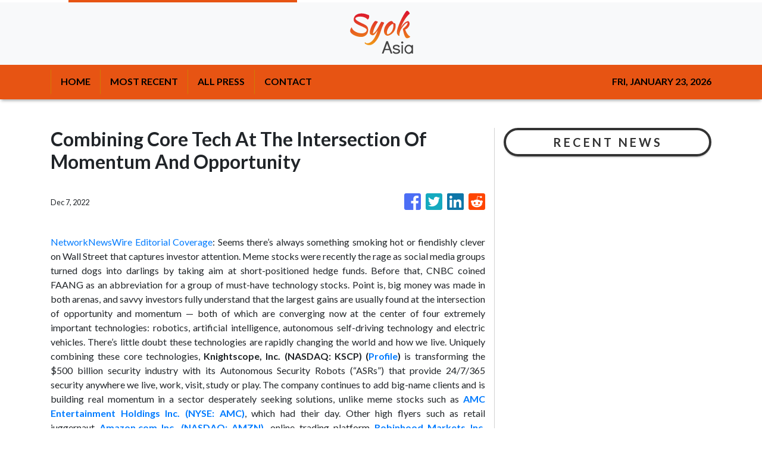

--- FILE ---
content_type: text/html
request_url: https://syokasia.com/news/combining-core-tech-at-the-intersection-of-momentum-and-opportunity/415227
body_size: 861
content:
<!DOCTYPE html>
<html lang="en">
  <head>
    <meta charset="utf-8" />
    <title>Syok Asia - Malaysia Arts and Entertainment News</title>
    <base href="/" />
    <meta name="title" content="Syok Asia - Malaysia Arts and Entertainment News" />
    <meta
      name="description"
      content="Reaching out to the younger generations and capture their attention to help understand this wonderful country of Malaysia and her multicultural beauty."
    />
    <meta name="viewport" content="width=device-width, initial-scale=1" />
    <link rel="icon" type="image/x-icon" href="favicon.ico" />

    
    <meta property="og:title" content="Syok Asia - Malaysia Arts and Entertainment News" />
    <meta
      property="og:description"
      content="Reaching out to the younger generations and capture their attention to help understand this wonderful country of Malaysia and her multicultural beauty."
    />
    <meta property="og:image" content="assets/img/logo.png" />
    <meta property="article:publisher" content="Syok Asia" />
    <meta property="article:author" content="Syok Asia" />
    <meta property="twitter:card" content="summary" />
    <meta property="twitter:title" content="Syok Asia - Malaysia Arts and Entertainment News" />
    <meta
      property="twitter:description"
      content="Reaching out to the younger generations and capture their attention to help understand this wonderful country of Malaysia and her multicultural beauty."
    />
    <meta property="twitter:image" content="assets/img/logo.png" />

    <!-- Google Analytics -->
    <script>
      (function (i, s, o, g, r, a, m) {
        i['GoogleAnalyticsObject'] = r;
        (i[r] =
          i[r] ||
          function () {
            (i[r].q = i[r].q || []).push(arguments);
          }),
          (i[r].l = 1 * new Date());
        (a = s.createElement(o)), (m = s.getElementsByTagName(o)[0]);
        a.async = 1;
        a.src = g;
        m.parentNode.insertBefore(a, m);
      })(window, document, 'script', 'https://www.google-analytics.com/analytics.js', 'ga');

      ga('create', 'UA-97456795-18', 'auto');
      ga('send', 'pageview');
    </script>
  <link rel="stylesheet" href="styles.eb946f6435794504db47.css"></head>
  <body>
    <app-root></app-root>
  <script src="runtime-es2015.539d1890796de5251d94.js" type="module"></script><script src="runtime-es5.539d1890796de5251d94.js" nomodule defer></script><script src="polyfills-es5.341d48ffc88eaeae911d.js" nomodule defer></script><script src="polyfills-es2015.95bb65e853d2781ac3bd.js" type="module"></script><script src="scripts.e8829ccd3ea7681ddc31.js" defer></script><script src="main-es2015.b42a76dc3e050a5a6ea3.js" type="module"></script><script src="main-es5.b42a76dc3e050a5a6ea3.js" nomodule defer></script></body>
</html>
